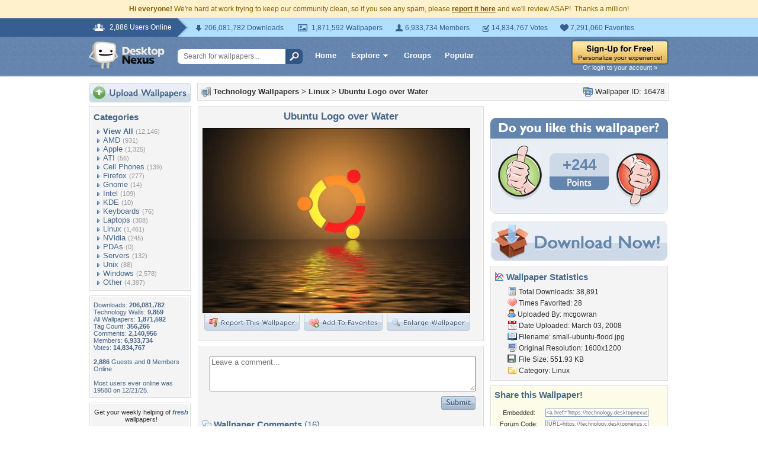

--- FILE ---
content_type: text/html; charset=utf-8
request_url: https://www.google.com/recaptcha/api2/aframe
body_size: 266
content:
<!DOCTYPE HTML><html><head><meta http-equiv="content-type" content="text/html; charset=UTF-8"></head><body><script nonce="6g_B9SEdI6aCP8lygg3wGw">/** Anti-fraud and anti-abuse applications only. See google.com/recaptcha */ try{var clients={'sodar':'https://pagead2.googlesyndication.com/pagead/sodar?'};window.addEventListener("message",function(a){try{if(a.source===window.parent){var b=JSON.parse(a.data);var c=clients[b['id']];if(c){var d=document.createElement('img');d.src=c+b['params']+'&rc='+(localStorage.getItem("rc::a")?sessionStorage.getItem("rc::b"):"");window.document.body.appendChild(d);sessionStorage.setItem("rc::e",parseInt(sessionStorage.getItem("rc::e")||0)+1);localStorage.setItem("rc::h",'1768642565696');}}}catch(b){}});window.parent.postMessage("_grecaptcha_ready", "*");}catch(b){}</script></body></html>

--- FILE ---
content_type: application/javascript; charset=UTF-8
request_url: https://technology.desktopnexus.com/cdn-cgi/challenge-platform/h/b/scripts/jsd/d251aa49a8a3/main.js?
body_size: 9584
content:
window._cf_chl_opt={AKGCx8:'b'};~function(l7,mf,mF,mQ,mg,mc,ma,mM,l1,l2){l7=G,function(d,m,lO,l6,l,C){for(lO={d:386,m:200,l:188,C:313,i:268,y:352,s:342,T:267,I:211,W:307,S:154,U:249,P:164},l6=G,l=d();!![];)try{if(C=-parseInt(l6(lO.d))/1*(-parseInt(l6(lO.m))/2)+parseInt(l6(lO.l))/3+-parseInt(l6(lO.C))/4*(parseInt(l6(lO.i))/5)+parseInt(l6(lO.y))/6*(parseInt(l6(lO.s))/7)+-parseInt(l6(lO.T))/8*(parseInt(l6(lO.I))/9)+-parseInt(l6(lO.W))/10*(-parseInt(l6(lO.S))/11)+-parseInt(l6(lO.U))/12*(parseInt(l6(lO.P))/13),m===C)break;else l.push(l.shift())}catch(i){l.push(l.shift())}}(L,485455),mf=this||self,mF=mf[l7(225)],mQ=null,mg=mH(),mc=function(Cd,CG,CL,C9,C8,C6,C5,C4,lW,m,l,C,i){return Cd={d:356,m:290,l:308,C:387},CG={d:335,m:320,l:299,C:264,i:320,y:156,s:209,T:230,I:347,W:260,S:264,U:210,P:151,A:190,X:368,R:381,o:390,v:210,n:218,Z:145,k:320,b:161,K:347,j:161,Y:320},CL={d:262,m:193},C9={d:287},C8={d:356,m:186,l:193,C:161,i:169,y:398,s:189,T:187,I:398,W:189,S:398,U:185,P:185,A:260,X:287,R:186,o:382,v:347,n:306,Z:287,k:395,b:371,K:182,j:212,Y:266,e:236,f:262,F:306,Q:287,x:179,h:156,D:257,E:140,z:320,N:364,O:143,H:228,g:320,B:182,c:398,a:189,M:323,V:323,J:205,L0:347,L1:287,L2:197,L3:347,L4:186,L5:235,L6:347,L7:306,L8:349,L9:235,LL:347,LG:333,Ld:145,Lw:255,Lm:184,Ll:244,Lq:343,LC:359,Li:279,Ly:357,Ls:142,LT:244,LI:343,LW:279,Lp:166,Lr:318,LS:142,LU:340,LP:347,LA:258,LX:296,LR:299,Lo:371,Lv:218},C6={d:338},C5={d:306},C4={d:303},lW=l7,m={'LLYsk':function(s,T){return s===T},'iFCJt':lW(Cd.d),'NUTwv':function(y,s,T){return y(s,T)},'EryTG':lW(Cd.m),'jIKoI':function(s,T){return T===s},'sRNbg':function(y,s){return y(s)},'RRzWf':function(y){return y()},'OIfTH':function(s,T){return s<T},'qiAWo':function(s,T){return s+T},'VUCEl':function(s,T){return s>T},'ZlUjA':function(s,T){return s-T},'mVnyX':function(s,T){return s&T},'EZYMH':function(s,T){return s-T},'RKvNq':function(s,T){return T!==s},'MLMrt':function(s,T){return s==T},'LWVLf':function(s,T){return T|s},'AuQiQ':function(s,T){return s&T},'dhIUe':function(s,T){return s-T},'dEkJV':function(s,T){return s==T},'EkjDQ':function(s,T){return s<<T},'swGkU':function(s,T){return s-T},'xUggN':function(s,T){return s-T},'Joihh':function(s,T){return s-T},'hxUYV':function(s,T){return T&s},'RtTbO':function(y,s){return y(s)},'sxOQM':function(s,T){return T==s},'opNCY':function(s,T){return s<<T},'VCVWY':function(s,T){return s<T},'FIRYK':function(s,T){return T|s},'HCWqf':function(s,T){return T==s},'ZiWmL':function(y,s){return y(s)},'HGDOU':function(y,s){return y(s)},'ZyZfx':function(s,T){return s<T},'MajQT':function(s,T){return T==s},'eufSa':function(s,T){return s<T},'VgQjo':function(s,T){return s==T},'lmTZe':function(y,s){return y(s)},'tncAX':function(s,T){return s!=T},'oFZJW':function(s,T){return s&T},'yXDLM':function(s,T){return s*T}},l=String[lW(Cd.l)],C={'h':function(y,C2){return C2={d:374,m:161},y==null?'':C.g(y,6,function(s,lp){return lp=G,lp(C2.d)[lp(C2.m)](s)})},'g':function(y,s,T,C7,lS,I,W,S,U,P,A,X,R,o,Z,K,j,z,N,Y,F,Q,E){if(C7={d:269,m:362,l:291,C:272},lS=lW,I={'srbis':function(D,E,lr){return lr=G,m[lr(C4.d)](D,E)},'FeYAb':lS(C8.d),'GfVcE':function(x,D,lU){return lU=lS,m[lU(C5.d)](x,D)},'JEqiD':function(x,lP){return lP=lS,m[lP(C6.d)](x)}},y==null)return'';for(S={},U={},P='',A=2,X=3,R=2,o=[],Z=0,K=0,j=0;m[lS(C8.m)](j,y[lS(C8.l)]);j+=1)if(Y=y[lS(C8.C)](j),Object[lS(C8.i)][lS(C8.y)][lS(C8.s)](S,Y)||(S[Y]=X++,U[Y]=!0),F=m[lS(C8.T)](P,Y),Object[lS(C8.i)][lS(C8.I)][lS(C8.W)](S,F))P=F;else{if(Object[lS(C8.i)][lS(C8.S)][lS(C8.s)](U,P)){if(lS(C8.U)===lS(C8.P)){if(m[lS(C8.A)](256,P[lS(C8.X)](0))){for(W=0;m[lS(C8.R)](W,R);Z<<=1,K==m[lS(C8.o)](s,1)?(K=0,o[lS(C8.v)](m[lS(C8.n)](T,Z)),Z=0):K++,W++);for(Q=P[lS(C8.Z)](0),W=0;8>W;Z=Z<<1|m[lS(C8.k)](Q,1),K==m[lS(C8.b)](s,1)?(K=0,o[lS(C8.v)](T(Z)),Z=0):K++,Q>>=1,W++);}else if(m[lS(C8.K)](lS(C8.j),lS(C8.j)))m[lS(C8.Y)](typeof i,m[lS(C8.e)])&&I(W),T();else{for(Q=1,W=0;W<R;Z=Z<<1.8|Q,m[lS(C8.f)](K,s-1)?(K=0,o[lS(C8.v)](m[lS(C8.F)](T,Z)),Z=0):K++,Q=0,W++);for(Q=P[lS(C8.Q)](0),W=0;16>W;Z=m[lS(C8.x)](Z<<1.4,m[lS(C8.h)](Q,1)),K==m[lS(C8.D)](s,1)?(K=0,o[lS(C8.v)](T(Z)),Z=0):K++,Q>>=1,W++);}A--,m[lS(C8.E)](0,A)&&(A=Math[lS(C8.z)](2,R),R++),delete U[P]}else E=s(),m[lS(C8.N)](T,E.r,function(z,lA){lA=lS,I[lA(C7.d)](typeof P,I[lA(C7.m)])&&I[lA(C7.l)](R,z),I[lA(C7.C)](X)}),E.e&&P(m[lS(C8.O)],E.e)}else for(Q=S[P],W=0;W<R;Z=m[lS(C8.H)](Z,1)|1.75&Q,m[lS(C8.f)](K,s-1)?(K=0,o[lS(C8.v)](T(Z)),Z=0):K++,Q>>=1,W++);P=(A--,A==0&&(A=Math[lS(C8.g)](2,R),R++),S[F]=X++,m[lS(C8.n)](String,Y))}if(m[lS(C8.B)]('',P)){if(Object[lS(C8.i)][lS(C8.c)][lS(C8.a)](U,P)){if(lS(C8.M)===lS(C8.V)){if(256>P[lS(C8.Q)](0)){for(W=0;m[lS(C8.R)](W,R);Z<<=1,K==m[lS(C8.J)](s,1)?(K=0,o[lS(C8.L0)](m[lS(C8.F)](T,Z)),Z=0):K++,W++);for(Q=P[lS(C8.L1)](0),W=0;m[lS(C8.A)](8,W);Z=Z<<1|Q&1,K==m[lS(C8.L2)](s,1)?(K=0,o[lS(C8.L3)](T(Z)),Z=0):K++,Q>>=1,W++);}else{for(Q=1,W=0;m[lS(C8.L4)](W,R);Z=m[lS(C8.x)](Z<<1.18,Q),K==m[lS(C8.L5)](s,1)?(K=0,o[lS(C8.L6)](m[lS(C8.L7)](T,Z)),Z=0):K++,Q=0,W++);for(Q=P[lS(C8.X)](0),W=0;16>W;Z=Z<<1|m[lS(C8.L8)](Q,1),K==m[lS(C8.L9)](s,1)?(K=0,o[lS(C8.LL)](m[lS(C8.LG)](T,Z)),Z=0):K++,Q>>=1,W++);}A--,m[lS(C8.Ld)](0,A)&&(A=Math[lS(C8.z)](2,R),R++),delete U[P]}else{if(!T[lS(C8.Lw)])return;I===lS(C8.Lm)?(z={},z[lS(C8.Ll)]=lS(C8.Lq),z[lS(C8.LC)]=R.r,z[lS(C8.Li)]=lS(C8.Lm),X[lS(C8.Ly)][lS(C8.Ls)](z,'*')):(N={},N[lS(C8.LT)]=lS(C8.LI),N[lS(C8.LC)]=l.r,N[lS(C8.LW)]=lS(C8.Lp),N[lS(C8.Lr)]=A,o[lS(C8.Ly)][lS(C8.LS)](N,'*'))}}else for(Q=S[P],W=0;W<R;Z=m[lS(C8.x)](m[lS(C8.LU)](Z,1),Q&1.67),K==m[lS(C8.L2)](s,1)?(K=0,o[lS(C8.LP)](T(Z)),Z=0):K++,Q>>=1,W++);A--,0==A&&R++}for(Q=2,W=0;m[lS(C8.LA)](W,R);Z=m[lS(C8.LX)](Z<<1.24,1&Q),s-1==K?(K=0,o[lS(C8.LL)](T(Z)),Z=0):K++,Q>>=1,W++);for(;;)if(Z<<=1,m[lS(C8.LR)](K,m[lS(C8.Lo)](s,1))){o[lS(C8.LP)](T(Z));break}else K++;return o[lS(C8.Lv)]('')},'j':function(y,lX){return lX=lW,m[lX(CL.d)](null,y)?'':y==''?null:C.i(y[lX(CL.m)],32768,function(s,lR){return lR=lX,y[lR(C9.d)](s)})},'i':function(y,s,T,lo,I,W,S,U,P,A,X,R,o,Z,K,j,F,Y){for(lo=lW,I=[],W=4,S=4,U=3,P=[],R=m[lo(CG.d)](T,0),o=s,Z=1,A=0;3>A;I[A]=A,A+=1);for(K=0,j=Math[lo(CG.m)](2,2),X=1;j!=X;Y=R&o,o>>=1,m[lo(CG.l)](0,o)&&(o=s,R=m[lo(CG.C)](T,Z++)),K|=(0<Y?1:0)*X,X<<=1);switch(K){case 0:for(K=0,j=Math[lo(CG.i)](2,8),X=1;X!=j;Y=m[lo(CG.y)](R,o),o>>=1,0==o&&(o=s,R=m[lo(CG.C)](T,Z++)),K|=(m[lo(CG.s)](0,Y)?1:0)*X,X<<=1);F=l(K);break;case 1:for(K=0,j=Math[lo(CG.m)](2,16),X=1;X!=j;Y=o&R,o>>=1,m[lo(CG.T)](0,o)&&(o=s,R=T(Z++)),K|=(0<Y?1:0)*X,X<<=1);F=l(K);break;case 2:return''}for(A=I[3]=F,P[lo(CG.I)](F);;){if(m[lo(CG.W)](Z,y))return'';for(K=0,j=Math[lo(CG.m)](2,U),X=1;j!=X;Y=o&R,o>>=1,o==0&&(o=s,R=m[lo(CG.S)](T,Z++)),K|=(m[lo(CG.U)](0,Y)?1:0)*X,X<<=1);switch(F=K){case 0:for(K=0,j=Math[lo(CG.i)](2,8),X=1;j!=X;Y=R&o,o>>=1,m[lo(CG.P)](0,o)&&(o=s,R=m[lo(CG.A)](T,Z++)),K|=(0<Y?1:0)*X,X<<=1);I[S++]=l(K),F=S-1,W--;break;case 1:for(K=0,j=Math[lo(CG.i)](2,16),X=1;m[lo(CG.X)](X,j);Y=m[lo(CG.R)](R,o),o>>=1,0==o&&(o=s,R=T(Z++)),K|=m[lo(CG.o)](m[lo(CG.v)](0,Y)?1:0,X),X<<=1);I[S++]=l(K),F=S-1,W--;break;case 2:return P[lo(CG.n)]('')}if(m[lo(CG.Z)](0,W)&&(W=Math[lo(CG.k)](2,U),U++),I[F])F=I[F];else if(S===F)F=A+A[lo(CG.b)](0);else return null;P[lo(CG.K)](F),I[S++]=A+F[lo(CG.j)](0),W--,A=F,0==W&&(W=Math[lo(CG.Y)](2,U),U++)}}},i={},i[lW(Cd.C)]=C.h,i}(),ma={},ma[l7(401)]='o',ma[l7(261)]='s',ma[l7(330)]='u',ma[l7(365)]='z',ma[l7(150)]='n',ma[l7(388)]='I',ma[l7(331)]='b',mM=ma,mf[l7(322)]=function(C,i,y,s,Ce,CY,CK,CZ,Cu,lb,T,W,S,U,P,A,X){if(Ce={d:346,m:256,l:177,C:251,i:194,y:246,s:194,T:245,I:379,W:283,S:245,U:379,P:285,A:315,X:351,R:193,o:163,v:221,n:288,Z:286,k:393,b:136,K:136,j:214},CY={d:253,m:153,l:353,C:233,i:193,y:136,s:222,T:287,I:339,W:376,S:347,U:287,P:391,A:394,X:396,R:320},CK={d:159},CZ={d:206},Cu={d:169,m:398,l:189,C:347},lb=l7,T={'bSyUi':function(R,o){return R==o},'HKApc':function(R,o){return R-o},'fvZAP':function(R,o){return R!==o},'vDmsE':lb(Ce.d),'lSjgx':lb(Ce.m),'tQbcs':function(R,o){return R+o},'CAmth':function(R,o){return R===o},'GZssV':function(R,o){return R<o},'peaHo':function(R,o,Z,K){return R(o,Z,K)},'ElMiq':function(R,o){return o===R},'TlklA':function(R,o,Z){return R(o,Z)},'ivhhI':function(R,o){return R+o}},T[lb(Ce.l)](null,i)||i===void 0)return s;for(W=l0(i),C[lb(Ce.C)][lb(Ce.i)]&&(W=W[lb(Ce.y)](C[lb(Ce.C)][lb(Ce.s)](i))),W=C[lb(Ce.T)][lb(Ce.I)]&&C[lb(Ce.W)]?C[lb(Ce.S)][lb(Ce.U)](new C[(lb(Ce.W))](W)):function(R,Cj,lf,o,Z){if(Cj={d:206},lf=lb,o={'rqrvp':function(K,j,lj){return lj=G,T[lj(CZ.d)](K,j)},'gNgiD':function(K,j){return K-j},'LyYNv':function(K,j){return K<<j},'OHmUe':function(K,j,lY){return lY=G,T[lY(CK.d)](K,j)},'IMWeT':function(K,j,le){return le=G,T[le(Cj.d)](K,j)}},T[lf(CY.d)](T[lf(CY.m)],T[lf(CY.l)])){for(R[lf(CY.C)](),Z=0;Z<R[lf(CY.i)];R[Z]===R[T[lf(CY.y)](Z,1)]?R[lf(CY.s)](T[lf(CY.y)](Z,1),1):Z+=1);return R}else{if(256>LA[lf(CY.T)](0)){for(Gj=0;GY<Ge;GF<<=1,o[lf(CY.I)](GQ,o[lf(CY.W)](Gx,1))?(Gh=0,GD[lf(CY.S)](GE(Gz)),Gt=0):GN++,Gf++);for(GO=GH[lf(CY.U)](0),Gg=0;8>GB;Ga=o[lf(CY.P)](GM,1)|GV&1.93,GJ==d0-1?(d1=0,d2[lf(CY.S)](d3(d4)),d5=0):d6++,d7>>=1,Gc++);}else{for(d8=1,d9=0;dL<dG;dw=dl|dm<<1.11,dq==o[lf(CY.A)](dC,1)?(di=0,dy[lf(CY.S)](ds(dT)),dI=0):dW++,dp=0,dd++);for(dr=dS[lf(CY.T)](0),dU=0;16>dP;dX=dR<<1.62|dv&1,dn==o[lf(CY.A)](du,1)?(dZ=0,dk[lf(CY.S)](db(dK)),dj=0):dY++,de>>=1,dA++);}Go--,o[lf(CY.X)](0,Gv)&&(Gn=Gu[lf(CY.R)](2,GZ),Gk++),delete Gb[GK]}}(W),S='nAsAaAb'.split('A'),S=S[lb(Ce.P)][lb(Ce.A)](S),U=0;T[lb(Ce.X)](U,W[lb(Ce.R)]);P=W[U],A=T[lb(Ce.o)](mJ,C,i,P),S(A)?(X=T[lb(Ce.v)]('s',A)&&!C[lb(Ce.n)](i[P]),lb(Ce.Z)===y+P?T[lb(Ce.k)](I,T[lb(Ce.b)](y,P),A):X||I(T[lb(Ce.K)](y,P),i[P])):I(T[lb(Ce.j)](y,P),A),U++);return s;function I(R,o,lK){lK=lb,Object[lK(Cu.d)][lK(Cu.m)][lK(Cu.l)](s,o)||(s[o]=[]),s[o][lK(Cu.C)](R)}},l1=l7(294)[l7(191)](';'),l2=l1[l7(285)][l7(315)](l1),mf[l7(196)]=function(l,C,CE,CD,lF,i,y,s,T,I,W){for(CE={d:301,m:350,l:280,C:135,i:324,y:193,s:193,T:165,I:347,W:135,S:380},CD={d:316,m:301,l:400,C:147,i:282,y:316,s:134,T:350},lF=l7,i={},i[lF(CE.d)]=function(S,U){return U===S},i[lF(CE.m)]=function(S,U){return S+U},i[lF(CE.l)]=function(S,U){return S<U},i[lF(CE.C)]=function(S,U){return S+U},y=i,s=Object[lF(CE.i)](C),T=0;y[lF(CE.l)](T,s[lF(CE.y)]);T++)if(I=s[T],'f'===I&&(I='N'),l[I]){for(W=0;W<C[s[T]][lF(CE.s)];-1===l[I][lF(CE.T)](C[s[T]][W])&&(l2(C[s[T]][W])||l[I][lF(CE.I)](y[lF(CE.W)]('o.',C[s[T]][W]))),W++);}else l[I]=C[s[T]][lF(CE.S)](function(S,lQ,U,P,X,R,o){return(lQ=lF,U={},U[lQ(CD.d)]=function(A,X){return A/X},P=U,y[lQ(CD.m)](lQ(CD.l),lQ(CD.C)))?(X=3600,R=U(),o=i[lQ(CD.i)](P[lQ(CD.y)](y[lQ(CD.s)](),1e3)),o-R>X?![]:!![]):y[lQ(CD.T)]('o.',S)})},l4();function mJ(m,l,C,CW,CT,ln,i,y,CI,S,s){i=(CW={d:310,m:366,l:401,C:227,i:325,y:172,s:356,T:397,I:397,W:157,S:245,U:295,P:250,A:366,X:356},CT={d:275},ln=l7,{'ZEzIp':function(T,I,W){return T(I,W)},'Fdfnc':function(T,I){return T(I)},'IJdAC':function(T,I){return I==T},'jKGZU':function(T,I){return T!==I},'wzYcU':ln(CW.d),'zrXFe':function(T,I){return T===I}});try{y=l[C]}catch(T){return'i'}if(y==null)return void 0===y?'u':'x';if(i[ln(CW.m)](ln(CW.l),typeof y)){if(i[ln(CW.C)](ln(CW.i),i[ln(CW.y)]))try{if(ln(CW.s)==typeof y[ln(CW.T)])return y[ln(CW.I)](function(){}),'p'}catch(I){}else if(CI={d:273},S={'ZQMof':function(U,P,A,lu){return lu=ln,i[lu(CT.d)](U,P,A)}},!s){if(P=!![],!A())return;i[ln(CW.W)](X,function(k,lZ){lZ=ln,S[lZ(CI.d)](y,n,k)})}}return m[ln(CW.S)][ln(CW.U)](y)?'a':y===m[ln(CW.S)]?'D':i[ln(CW.P)](!0,y)?'T':i[ln(CW.P)](!1,y)?'F':(s=typeof y,i[ln(CW.A)](ln(CW.X),s)?mV(m,y)?'N':'f':mM[s]||'?')}function mO(m,l,qy,qi,qC,qq,lC,C,i,y,s,T){qy={d:240,m:158,l:168,C:348,i:360,y:263,s:389,T:216,I:141,W:361,S:317,U:241,P:328,A:237,X:141,R:160,o:241,v:144,n:181,Z:255,k:270,b:183,K:337,j:302,Y:162,e:149,f:149,F:292,Q:387,x:195},qi={d:360},qC={d:240,m:158,l:370,C:168,i:370,y:184,s:348,T:326},qq={d:270},lC=l7,C={},C[lC(qy.d)]=lC(qy.m),C[lC(qy.l)]=function(I,W){return I<W},C[lC(qy.C)]=function(I,W){return I+W},C[lC(qy.i)]=lC(qy.y),C[lC(qy.s)]=lC(qy.T),C[lC(qy.I)]=function(I,W){return I+W},i=C,y=mf[lC(qy.W)],console[lC(qy.S)](mf[lC(qy.U)]),s=new mf[(lC(qy.P))](),s[lC(qy.A)](i[lC(qy.s)],i[lC(qy.X)](lC(qy.R)+mf[lC(qy.o)][lC(qy.v)]+lC(qy.n),y.r)),y[lC(qy.Z)]&&(s[lC(qy.k)]=5e3,s[lC(qy.b)]=function(li){li=lC,l(li(qq.d))}),s[lC(qy.K)]=function(ly){if(ly=lC,i[ly(qC.d)]===ly(qC.m))s[ly(qC.l)]>=200&&i[ly(qC.C)](s[ly(qC.i)],300)?l(ly(qC.y)):l(i[ly(qC.s)](ly(qC.T),s[ly(qC.i)]));else return},s[lC(qy.j)]=function(ls){ls=lC,l(i[ls(qi.d)])},T={'t':mt(),'lhr':mF[lC(qy.Y)]&&mF[lC(qy.Y)][lC(qy.e)]?mF[lC(qy.Y)][lC(qy.f)]:'','api':y[lC(qy.Z)]?!![]:![],'c':mD(),'payload':m},s[lC(qy.F)](mc[lC(qy.Q)](JSON[lC(qy.x)](T)))}function mV(m,l,Cm,lv,C,i){return Cm={d:220,m:392,l:204,C:341,i:169,y:207,s:189,T:165,I:392},lv=l7,C={},C[lv(Cm.d)]=function(s,T){return s<T},C[lv(Cm.m)]=lv(Cm.l),i=C,l instanceof m[lv(Cm.C)]&&i[lv(Cm.d)](0,m[lv(Cm.C)][lv(Cm.i)][lv(Cm.y)][lv(Cm.s)](l)[lv(Cm.T)](i[lv(Cm.I)]))}function G(d,w,m,l){return d=d-133,m=L(),l=m[d],l}function mh(q1,lG,m,l,C,i,y,s){for(q1={d:234,m:242,l:191,C:361,i:150,y:234},lG=l7,m={},m[lG(q1.d)]=function(T,I){return T<I},l=m,C=lG(q1.m)[lG(q1.l)]('|'),i=0;!![];){switch(C[i++]){case'0':return y;case'1':if(!s)return null;continue;case'2':y=s.i;continue;case'3':s=mf[lG(q1.C)];continue;case'4':if(typeof y!==lG(q1.i)||l[lG(q1.y)](y,30))return null;continue}break}}function l5(C,i,i2,lN,y,s,T,I){if(i2={d:312,m:155,l:184,C:345,i:343,y:171,s:166,T:255,I:312,W:244,S:343,U:359,P:279,A:155,X:357,R:142,o:345,v:279,n:171,Z:318,k:142},lN=l7,y={},y[lN(i2.d)]=function(W,S){return S===W},y[lN(i2.m)]=lN(i2.l),y[lN(i2.C)]=lN(i2.i),y[lN(i2.y)]=lN(i2.s),s=y,!C[lN(i2.T)])return;s[lN(i2.I)](i,lN(i2.l))?(T={},T[lN(i2.W)]=lN(i2.S),T[lN(i2.U)]=C.r,T[lN(i2.P)]=s[lN(i2.A)],mf[lN(i2.X)][lN(i2.R)](T,'*')):(I={},I[lN(i2.W)]=s[lN(i2.o)],I[lN(i2.U)]=C.r,I[lN(i2.v)]=s[lN(i2.n)],I[lN(i2.Z)]=i,mf[lN(i2.X)][lN(i2.k)](I,'*'))}function mN(qd,lq,d,m,l,C){if(qd={d:282,m:134,l:367,C:314,i:354},lq=l7,d={'PqQpT':function(i){return i()}},m=3600,l=mt(),C=Math[lq(qd.d)](Date[lq(qd.m)]()/1e3),C-l>m){if(lq(qd.l)===lq(qd.C))d[lq(qd.i)](m);else return![]}return!![]}function mH(qs,lT){return qs={d:358},lT=l7,crypto&&crypto[lT(qs.d)]?crypto[lT(qs.d)]():''}function l4(i0,CJ,CM,Cc,lh,d,m,l,C,s,T,I,W,S,U,P,i){if(i0={d:254,m:232,l:139,C:192,i:293,y:243,s:248,T:361,I:259,W:377,S:336,U:259,P:224,A:252,X:334,R:138,o:191,v:215,n:297,Z:203,k:271,b:278,K:201,j:178,Y:152,e:327,f:229,F:274,Q:229,x:363,h:319,D:319,E:378,z:213},CJ={d:372,m:133,l:184,C:377,i:336,y:213},CM={d:304,m:344,l:208,C:347,i:287,y:347,s:265},Cc={d:202},lh=l7,d={'ZkquS':function(s,T){return s<T},'nTdWK':function(y,s,T){return y(s,T)},'nSRqu':lh(i0.d),'zpvPJ':lh(i0.m),'WpAFd':function(y,s){return y(s)},'tfTGG':lh(i0.l),'ylMBx':lh(i0.C),'MduZl':lh(i0.i),'qUwEO':function(s,T){return T!==s},'BGksL':lh(i0.y),'bFJtj':function(y){return y()},'IweEU':lh(i0.s)},m=mf[lh(i0.T)],!m)return;if(!mN())return;if(l=![],C=function(Ca,lE,y){if(Ca={d:309},lE=lh,y={'oGmns':function(s,T,I,lD){return lD=G,d[lD(Cc.d)](s,T,I)}},!l){if(l=!![],!mN()){if(d[lE(CM.d)]===d[lE(CM.m)]){for(N=1,O=0;d[lE(CM.l)](H,g);c=M|a<<1,V==J-1?(L0=0,L1[lE(CM.C)](L2(L3)),L4=0):L5++,L6=0,B++);for(L7=L8[lE(CM.i)](0),L9=0;16>LL;Ld=Lw<<1.63|1&Lm,Lq-1==Ll?(LC=0,Li[lE(CM.y)](Ly(Ls)),LT=0):LI++,LW>>=1,LG++);}else return}d[lE(CM.s)](mx,function(T,lz){lz=lE,y[lz(Ca.d)](l5,m,T)})}},d[lh(i0.I)](mF[lh(i0.W)],lh(i0.S))){if(d[lh(i0.U)](lh(i0.P),d[lh(i0.A)]))d[lh(i0.X)](C);else try{for(s=d[lh(i0.R)][lh(i0.o)]('|'),T=0;!![];){switch(s[T++]){case'0':I=P[lh(i0.v)](lh(i0.n));continue;case'1':I[lh(i0.Z)]='-1';continue;case'2':I[lh(i0.k)]=d[lh(i0.b)];continue;case'3':W={};continue;case'4':W=R(U,U[lh(i0.K)]||U[lh(i0.j)],'n.',W);continue;case'5':return S={},S.r=W,S.e=null,S;case'6':W=o(U,I[lh(i0.Y)],'d.',W);continue;case'7':U=I[lh(i0.e)];continue;case'8':A[lh(i0.f)][lh(i0.F)](I);continue;case'9':v[lh(i0.Q)][lh(i0.x)](I);continue;case'10':W=X(U,U,'',W);continue}break}}catch(A){return P={},P.r={},P.e=A,P}}else mf[lh(i0.h)]?mF[lh(i0.D)](d[lh(i0.E)],C):(i=mF[lh(i0.z)]||function(){},mF[lh(i0.z)]=function(lt){lt=lh,lt(CJ.d)===d[lt(CJ.m)]?m(lt(CJ.l)):(i(),mF[lt(CJ.C)]!==lt(CJ.i)&&(mF[lt(CJ.y)]=i,C()))})}function mz(d,q9,lm){return q9={d:247},lm=l7,Math[lm(q9.d)]()<d}function L(i3){return i3='srbis,timeout,style,JEqiD,ZQMof,appendChild,ZEzIp,IDdIa,QVoQY,ylMBx,event,vUCAW,kbtcS,floor,Set,ShNcy,includes,d.cookie,charCodeAt,isNaN,QRPKm,error on cf_chl_props,GfVcE,send,uZgDz,_cf_chl_opt;JJgc4;PJAn2;kJOnV9;IWJi4;OHeaY1;DqMg0;FKmRv9;LpvFx1;cAdz2;PqBHf2;nFZCC5;ddwW5;pRIb1;rxvNi8;RrrrA2;erHi9,isArray,FIRYK,iframe,PuJsG,HCWqf,ASxUP,OuODt,onerror,jIKoI,nSRqu,JrFiv,sRNbg,10DYirGI,fromCharCode,oGmns,hyDsw,pkLOA2,PNQeC,1043296zXJdOH,jWVHp,bind,DIagv,log,detail,addEventListener,pow,QiCYZ,pRIb1,ZJsha,keys,miSNo,http-code:,contentWindow,XMLHttpRequest,FaSZq,undefined,boolean,nfbzq,RtTbO,bFJtj,ZiWmL,loading,onload,RRzWf,rqrvp,opNCY,Function,112hXjuBs,cloudflare-invisible,zpvPJ,nUtnX,YhzdP,push,tYXfD,hxUYV,eVTDn,GZssV,292038FoTTkR,lSjgx,PqQpT,jsd,function,parent,randomUUID,sid,UNMdA,__CF$cv$params,FeYAb,removeChild,NUTwv,symbol,IJdAC,OhSwn,tncAX,Wdajd,status,EZYMH,whfZW,rMHGF,QGhAM5NIvJXqEiUuPrLomwBkR1yYts698-ZKTSc7Fz34axdpgVlf0+D$nCbHW2jOe,/b/ov1/0.054245291469642486:1768641172:laY9lI8_mnmLwCHFwVoq9t_3ZefGFtsBYadNGyMVFRU/,gNgiD,readyState,IweEU,from,map,oFZJW,ZlUjA,HjxRy,7|0|8|5|2|4|3|9|1|10|6,getPrototypeOf,138617zeFyJW,WdjQNFSXQWMa,bigint,VKNAl,yXDLM,LyYNv,VnYBs,TlklA,OHmUe,mVnyX,IMWeT,catch,hasOwnProperty,errorInfoObject,QpXOl,object,MduZl,now,vxVZh,tQbcs,GAMVB,tfTGG,0|2|1|8|7|3|10|4|6|9|5,dEkJV,TkciT,postMessage,EryTG,AKGCx8,sxOQM,AdeF3,AoSGH,LRmiB4,href,number,VgQjo,contentDocument,vDmsE,8698679YcZrNF,poFve,AuQiQ,Fdfnc,fstkz,HKApc,/cdn-cgi/challenge-platform/h/,charAt,location,peaHo,247oJBTDG,indexOf,error,NvVnQ,DAjaw,prototype,/invisible/jsd,wpHjx,wzYcU,Oxrrx,gLnnB,jFnwY,XwRNf,CAmth,navigator,LWVLf,WHAKZ,/jsd/oneshot/d251aa49a8a3/0.054245291469642486:1768641172:laY9lI8_mnmLwCHFwVoq9t_3ZefGFtsBYadNGyMVFRU/,RKvNq,ontimeout,success,kyZCK,OIfTH,qiAWo,2051679lNJziJ,call,lmTZe,split,display: none,length,getOwnPropertyNames,stringify,rxvNi8,xUggN,NLMmT,chctx,6EuEFmw,clientInformation,nTdWK,tabIndex,[native code],swGkU,bSyUi,toString,ZkquS,ZyZfx,eufSa,9RFmBZi,LRshQ,onreadystatechange,ivhhI,createElement,POST,ZhpqH,join,aUjz8,uIOWk,ElMiq,splice,JBxy9,PkbYO,document,SSTpq3,jKGZU,EkjDQ,body,MajQT,ISQHn,jIjZZ,sort,oKZyb,Joihh,iFCJt,open,TYlZ6,CnwA5,aBTZD,_cf_chl_opt,3|1|2|4|0,Qnjxw,source,Array,concat,random,DOMContentLoaded,745476IbKqUK,zrXFe,Object,BGksL,fvZAP,cgHuy,api,ycngp,dhIUe,VCVWY,qUwEO,VUCEl,string,MLMrt,xhr-error,HGDOU,WpAFd,LLYsk,5941480QwyNDB,5MUUGlJ'.split(','),L=function(){return i3},L()}function mE(q8,lw,d,m){if(q8={d:289,m:277,l:174},lw=l7,d={'QRPKm':function(l){return l()},'QVoQY':function(l,C,i){return l(C,i)},'gLnnB':function(l,C){return l*C}},m=d[lw(q8.d)](mh),null===m)return;mQ=(mQ&&clearTimeout(mQ),d[lw(q8.m)](setTimeout,function(){mx()},d[lw(q8.l)](m,1e3)))}function mB(C,i,qr,lI,y,s,T,I,W,S,U,P,A){if(qr={d:375,m:170,l:281,C:146,i:238,y:361,s:198,T:332,I:160,W:241,S:144,U:167,P:298,A:328,X:237,R:216,o:270,v:183,n:239,Z:241,k:226,b:241,K:226,j:148,Y:148,e:311,f:241,F:219,Q:223,x:399,h:199,D:244,E:355,z:292,N:387},lI=l7,y={'kbtcS':function(X,R){return X(R)},'NLMmT':function(X,R){return X+R},'nfbzq':function(X,R){return X+R},'NvVnQ':lI(qr.d),'PuJsG':lI(qr.m)},!y[lI(qr.l)](mz,0))return![];T=(s={},s[lI(qr.C)]=C,s[lI(qr.i)]=i,s);try{I=mf[lI(qr.y)],W=y[lI(qr.s)](y[lI(qr.T)](lI(qr.I),mf[lI(qr.W)][lI(qr.S)]),y[lI(qr.U)])+I.r+y[lI(qr.P)],S=new mf[(lI(qr.A))](),S[lI(qr.X)](lI(qr.R),W),S[lI(qr.o)]=2500,S[lI(qr.v)]=function(){},U={},U[lI(qr.n)]=mf[lI(qr.Z)][lI(qr.n)],U[lI(qr.k)]=mf[lI(qr.b)][lI(qr.K)],U[lI(qr.j)]=mf[lI(qr.b)][lI(qr.Y)],U[lI(qr.e)]=mf[lI(qr.f)][lI(qr.F)],U[lI(qr.Q)]=mg,P=U,A={},A[lI(qr.x)]=T,A[lI(qr.h)]=P,A[lI(qr.D)]=lI(qr.E),S[lI(qr.z)](mc[lI(qr.N)](A))}catch(X){}}function l0(d,Cp,lk,m){for(Cp={d:246,m:324,l:385},lk=l7,m=[];d!==null;m=m[lk(Cp.d)](Object[lk(Cp.m)](d)),d=Object[lk(Cp.l)](d));return m}function mt(qL,ll,d){return qL={d:361,m:282},ll=l7,d=mf[ll(qL.d)],Math[ll(qL.m)](+atob(d.t))}function l3(Ct,lx,l,C,i,y,s,T,I,W){l=(Ct={d:192,m:152,l:384,C:191,i:271,y:276,s:284,T:383,I:327,W:229,S:274,U:215,P:297,A:203,X:201,R:178,o:229,v:363},lx=l7,{'IDdIa':lx(Ct.d),'ShNcy':function(S,U,P,A,X){return S(U,P,A,X)},'HjxRy':lx(Ct.m)});try{for(C=lx(Ct.l)[lx(Ct.C)]('|'),i=0;!![];){switch(C[i++]){case'0':I[lx(Ct.i)]=l[lx(Ct.y)];continue;case'1':s=l[lx(Ct.s)](pRIb1,y,I[l[lx(Ct.T)]],'d.',s);continue;case'2':y=I[lx(Ct.I)];continue;case'3':s=pRIb1(y,y,'',s);continue;case'4':s={};continue;case'5':mF[lx(Ct.W)][lx(Ct.S)](I);continue;case'6':return T={},T.r=s,T.e=null,T;case'7':I=mF[lx(Ct.U)](lx(Ct.P));continue;case'8':I[lx(Ct.A)]='-1';continue;case'9':s=pRIb1(y,y[lx(Ct.X)]||y[lx(Ct.R)],'n.',s);continue;case'10':mF[lx(Ct.o)][lx(Ct.v)](I);continue}break}}catch(S){return W={},W.r={},W.e=S,W}}function mx(d,lJ,lV,l8,m,l){if(lJ={d:173,m:321,l:137,C:369,i:290,y:329},lV={d:231,m:175,l:356,C:137,i:305,y:217,s:347,T:287,I:180,W:373,S:300,U:347,P:193},l8=l7,m={'ZhpqH':function(C,i){return C<i},'WHAKZ':function(C,i){return C>i},'rMHGF':function(C,i){return C&i},'ASxUP':function(C,i){return i==C},'ISQHn':l8(lJ.d),'jFnwY':l8(lJ.m),'JrFiv':l8(lJ.l),'FaSZq':function(C){return C()}},l=l3(),mO(l.r,function(C,lM,l9,y){if(lM={d:287},l9=l8,m[l9(lV.d)]!==m[l9(lV.m)]){if(typeof d===l9(lV.l)){if(l9(lV.C)===m[l9(lV.i)])d(C);else{for(F=0;m[l9(lV.y)](Q,x);D<<=1,E==z-1?(N=0,O[l9(lV.s)](H(g)),B=0):c++,h++);for(y=a[l9(lV.T)](0),M=0;m[l9(lV.I)](8,V);L0=L1<<1|m[l9(lV.W)](y,1),m[l9(lV.S)](L2,L3-1)?(L4=0,L5[l9(lV.U)](L6(L7)),L8=0):L9++,y>>=1,J++);}}mE()}else return m[l9(lV.S)](null,y)?'':s==''?null:T.i(I[l9(lV.P)],32768,function(P,lL){return lL=l9,S[lL(lM.d)](P)})}),l.e){if(l8(lJ.C)===l8(lJ.C))mB(l8(lJ.i),l.e);else return m[l8(lJ.y)](m)!==null}}function mD(q3,ld,m,l){return q3={d:176},ld=l7,m={},m[ld(q3.d)]=function(C,i){return i!==C},l=m,l[ld(q3.d)](mh(),null)}}()